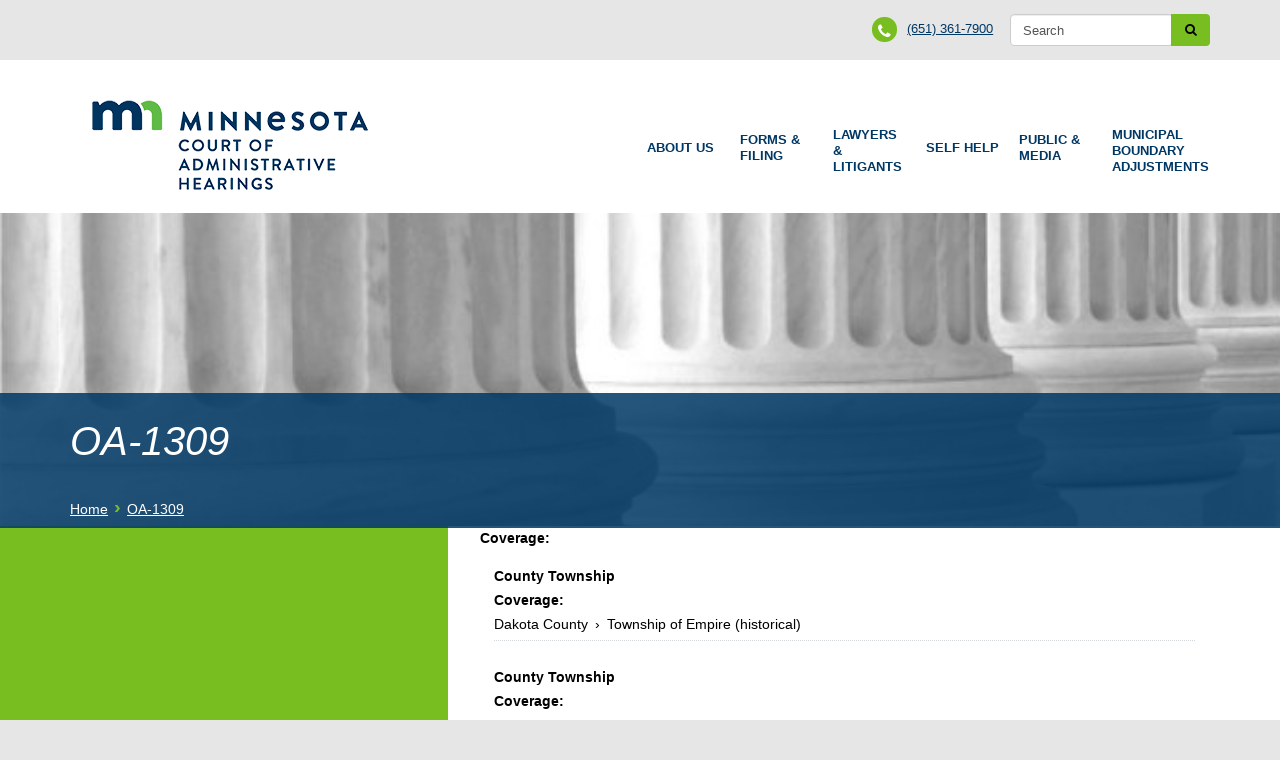

--- FILE ---
content_type: text/html; charset=utf-8
request_url: http://www.mba.state.mn.us/orderlyannexations/oa-1309
body_size: 50262
content:
<!DOCTYPE html>
<html  lang="en" dir="ltr" prefix="content: http://purl.org/rss/1.0/modules/content/ dc: http://purl.org/dc/terms/ foaf: http://xmlns.com/foaf/0.1/ og: http://ogp.me/ns# rdfs: http://www.w3.org/2000/01/rdf-schema# sioc: http://rdfs.org/sioc/ns# sioct: http://rdfs.org/sioc/types# skos: http://www.w3.org/2004/02/skos/core# xsd: http://www.w3.org/2001/XMLSchema#">
<head>
  <meta charset="utf-8" />
<meta name="generator" content="Drupal 7 (http://drupal.org)" />
<link rel="canonical" href="http://www.mba.state.mn.us/orderlyannexations/oa-1309" />
<link rel="shortlink" href="http://www.mba.state.mn.us/node/98" />
  <title>OA-1309 | Municipal Boundary Adjustment</title>

      <meta name="MobileOptimized" content="width">
    <meta name="HandheldFriendly" content="true">
    <meta name="viewport" content="width=device-width">
  
  <style>
@import url("http://www.mba.state.mn.us/sites/all/modules/date/date_api/date.css?prv5oo");
@import url("http://www.mba.state.mn.us/sites/all/modules/date/date_popup/themes/datepicker.1.7.css?prv5oo");
@import url("http://www.mba.state.mn.us/modules/field/theme/field.css?prv5oo");
@import url("http://www.mba.state.mn.us/modules/search/search.css?prv5oo");
@import url("http://www.mba.state.mn.us/modules/user/user.css?prv5oo");
@import url("http://www.mba.state.mn.us/sites/all/modules/views/css/views.css?prv5oo");
</style>
<style>
@import url("http://www.mba.state.mn.us/sites/all/modules/ctools/css/ctools.css?prv5oo");
@import url("http://www.mba.state.mn.us/sites/all/modules/hierarchical_select/hierarchical_select.css?prv5oo");
@import url("http://www.mba.state.mn.us/sites/all/modules/field_collection/field_collection.theme.css?prv5oo");
@import url("http://www.mba.state.mn.us/sites/all/libraries/fontawesome/css/font-awesome.css?prv5oo");
@import url("http://www.mba.state.mn.us/sites/all/libraries/superfish/css/superfish.css?prv5oo");
@import url("http://www.mba.state.mn.us/sites/all/libraries/superfish/css/superfish-smallscreen.css?prv5oo");
</style>
<style>
@import url("http://www.mba.state.mn.us/sites/all/themes/municipal_boundaries/css/styles.css?prv5oo");
</style>
<style>.right{position:absolute;right:0px;width:300px;padding:0px;}h2{border-bottom:5px solid #78BE20;font-size:36px;color:#003865;font-family:Arial,"Helvetica Neue",Helvetica,sans-serif;text-transform:none;margin:0 0 5px 0;display:inline-block;}
</style>
  <script src="http://www.mba.state.mn.us/sites/all/modules/jquery_update/replace/jquery/1.10/jquery.min.js?v=1.10.2"></script>
<script src="http://www.mba.state.mn.us/misc/jquery-extend-3.4.0.js?v=1.10.2"></script>
<script src="http://www.mba.state.mn.us/misc/jquery.once.js?v=1.2"></script>
<script src="http://www.mba.state.mn.us/misc/drupal.js?prv5oo"></script>
<script src="http://www.mba.state.mn.us/sites/all/modules/admin_menu/admin_devel/admin_devel.js?prv5oo"></script>
<script src="http://www.mba.state.mn.us/sites/all/libraries/superfish/jquery.hoverIntent.minified.js?prv5oo"></script>
<script src="http://www.mba.state.mn.us/sites/all/libraries/superfish/sftouchscreen.js?prv5oo"></script>
<script src="http://www.mba.state.mn.us/sites/all/libraries/superfish/sfsmallscreen.js?prv5oo"></script>
<script src="http://www.mba.state.mn.us/sites/all/libraries/superfish/supposition.js?prv5oo"></script>
<script src="http://www.mba.state.mn.us/sites/all/libraries/superfish/superfish.js?prv5oo"></script>
<script src="http://www.mba.state.mn.us/sites/all/libraries/superfish/supersubs.js?prv5oo"></script>
<script src="http://www.mba.state.mn.us/sites/all/modules/superfish/superfish.js?prv5oo"></script>
<script>jQuery.extend(Drupal.settings, {"basePath":"\/","pathPrefix":"","ajaxPageState":{"theme":"municipal_boundaries","theme_token":"1DzOGtWnRX8p8Bmgr3o42eHbRxERqNmpGb1wIsQC684","js":{"sites\/all\/modules\/jquery_update\/replace\/jquery\/1.10\/jquery.min.js":1,"misc\/jquery-extend-3.4.0.js":1,"misc\/jquery.once.js":1,"misc\/drupal.js":1,"sites\/all\/modules\/admin_menu\/admin_devel\/admin_devel.js":1,"sites\/all\/libraries\/superfish\/jquery.hoverIntent.minified.js":1,"sites\/all\/libraries\/superfish\/sftouchscreen.js":1,"sites\/all\/libraries\/superfish\/sfsmallscreen.js":1,"sites\/all\/libraries\/superfish\/supposition.js":1,"sites\/all\/libraries\/superfish\/superfish.js":1,"sites\/all\/libraries\/superfish\/supersubs.js":1,"sites\/all\/modules\/superfish\/superfish.js":1},"css":{"modules\/system\/system.base.css":1,"modules\/system\/system.menus.css":1,"modules\/system\/system.messages.css":1,"modules\/system\/system.theme.css":1,"modules\/comment\/comment.css":1,"sites\/all\/modules\/date\/date_api\/date.css":1,"sites\/all\/modules\/date\/date_popup\/themes\/datepicker.1.7.css":1,"modules\/field\/theme\/field.css":1,"modules\/node\/node.css":1,"modules\/search\/search.css":1,"modules\/user\/user.css":1,"sites\/all\/modules\/views\/css\/views.css":1,"sites\/all\/modules\/ctools\/css\/ctools.css":1,"sites\/all\/modules\/hierarchical_select\/hierarchical_select.css":1,"sites\/all\/modules\/field_collection\/field_collection.theme.css":1,"sites\/all\/libraries\/fontawesome\/css\/font-awesome.css":1,"sites\/all\/libraries\/superfish\/css\/superfish.css":1,"sites\/all\/libraries\/superfish\/css\/superfish-smallscreen.css":1,"sites\/all\/themes\/municipal_boundaries\/system.base.css":1,"sites\/all\/themes\/municipal_boundaries\/system.menus.css":1,"sites\/all\/themes\/municipal_boundaries\/system.messages.css":1,"sites\/all\/themes\/municipal_boundaries\/system.theme.css":1,"sites\/all\/themes\/municipal_boundaries\/comment.css":1,"sites\/all\/themes\/municipal_boundaries\/node.css":1,"sites\/all\/themes\/municipal_boundaries\/css\/styles.css":1,"0":1}},"better_exposed_filters":{"views":{"mid_background_image":{"displays":{"block_1":{"filters":[]},"block":{"filters":[]}}}}},"urlIsAjaxTrusted":{"\/orderlyannexations\/oa-1309":true},"superfish":{"1":{"id":"1","sf":{"animation":{"opacity":"show","height":"show"},"speed":"fast"},"plugins":{"touchscreen":{"behaviour":"0","mode":"window_width","breakpoint":1140,"breakpointUnit":"px"},"smallscreen":{"mode":"window_width","breakpoint":1140,"breakpointUnit":"px","title":"Menu \u0026#x2261"},"supposition":true,"supersubs":true}}}});</script>
      <!--[if lt IE 9]>
    <script src="/sites/all/themes/zen/js/html5shiv.min.js"></script>
    <![endif]-->
  </head>
<body class="html not-front not-logged-in one-sidebar sidebar-first page-node page-node- page-node-98 node-type-orderly-annexations section-orderlyannexations" >
      <p class="skip-link__wrapper">
      <a href="#main-menu" class="skip-link visually-hidden visually-hidden--focusable" id="skip-link">Jump to navigation</a>
    </p>
      <div id="above-header">
        <div class="region region-above-header">
    <div class="block block-search first odd" role="search" id="block-search-form">

      
  <form onsubmit="if(this.search_block_form.value==&#039;Search&#039;){ alert(&#039;Please enter a search&#039;); return false; }" action="/orderlyannexations/oa-1309" method="post" id="search-block-form" accept-charset="UTF-8"><div><div class="container-inline">
      <h2 class="element-invisible">Search form</h2>
    <div class="form-item form-type-textfield form-item-search-block-form">
  <label class="element-invisible" for="edit-search-block-form--2">Search </label>
 <input title="Enter the terms you wish to search for." onblur="if (this.value == &#039;&#039;) {this.value = &#039;Search&#039;;}" onfocus="if (this.value == &#039;Search&#039;) {this.value = &#039;&#039;;}" placeholder="Search" type="text" id="edit-search-block-form--2" name="search_block_form" value="Search" size="40" maxlength="128" class="form-text" />
</div>
<div class="form-actions form-wrapper" id="edit-actions"><input type="submit" id="edit-submit" name="op" value="" class="form-submit" /></div><input type="hidden" name="form_build_id" value="form-SWPrqelLwK9j6WgKzluf011wtBMmjSEno35hvPnZZIU" />
<input type="hidden" name="form_id" value="search_block_form" />
</div>
</div></form>
</div>
<div class="block block-block last even" id="block-block-1">

        <h2 class="element-invisible block__title">Phone Number</h2>
    
  <p><span class="fa fa-phone"></span><a href="tel:6513617900" target="_blank">(651) 361-7900</a></p>
</div>
  </div>
</div>

<div class="layout-center">



  <header class="header" role="banner">
  

          <a href="/" title="Home" rel="home" class="header__logo"><img src="http://www.mba.state.mn.us/sites/default/files/mn-cah-logo-header-mba.png" alt="Home" class="header__logo-image" /></a>
    
    
    
                <div class="region region-navigation">
        <a href="#skip-link" class="visually-hidden visually-hidden--focusable" id="main-menu" tabindex="-1">Back to top</a>
    <div class="block block-superfish first last odd" id="block-superfish-1">

        <h2 class="element-invisible block__title">Main Menu</h2>
    
  <ul  id="superfish-1" class="menu sf-menu sf-main-menu sf-horizontal sf-style-none sf-total-items-6 sf-parent-items-6 sf-single-items-0"><li id="menu-741-1" class="first odd sf-item-1 sf-depth-1 sf-total-children-6 sf-parent-children-1 sf-single-children-5 menuparent"><a href="http://mn.gov/oah/about-us/index.jsp" title="" class="sf-depth-1 menuparent"><span class="fa fa-chevron-right" aria-hidden="true"></span>About Us</a><ul><li id="menu-768-1" class="first odd sf-item-1 sf-depth-2 sf-no-children"><a href="http://mn.gov/oah/about-us/overall/index.jsp" title="" class="sf-depth-2">What We Do</a></li><li id="menu-777-1" class="middle even sf-item-2 sf-depth-2 sf-total-children-3 sf-parent-children-0 sf-single-children-3 menuparent"><a href="http://mn.gov/oah/about-us/judge-profiles/index.jsp" title="" class="sf-depth-2 menuparent">Judge and Attorney Profiles</a><ul><li id="menu-791-1" class="first odd sf-item-1 sf-depth-3 sf-no-children"><a href="http://mn.gov/oah/about-us/judge-profiles/workers-compensation/index.jsp" title="" class="sf-depth-3">Workers&#039; Compensation Judges</a></li><li id="menu-790-1" class="middle even sf-item-2 sf-depth-3 sf-no-children"><a href="http://mn.gov/oah/about-us/judge-profiles/administrative-law-judges/index.jsp" title="" class="sf-depth-3">Administrative Law Judges</a></li><li id="menu-792-1" class="last odd sf-item-3 sf-depth-3 sf-no-children"><a href="http://mn.gov/oah/about-us/judge-profiles/staff-attorneys/index.jsp" title="" class="sf-depth-3">Staff Attorneys</a></li></ul></li><li id="menu-764-1" class="middle odd sf-item-3 sf-depth-2 sf-no-children"><a href="http://mn.gov/oah/about-us/budget/index.jsp" title="" class="sf-depth-2">Budget</a></li><li id="menu-774-1" class="middle even sf-item-4 sf-depth-2 sf-no-children"><a href="http://mn.gov/oah/about-us/history/index.jsp" title="" class="sf-depth-2">History</a></li><li id="menu-763-1" class="middle odd sf-item-5 sf-depth-2 sf-no-children"><a href="http://mn.gov/oah/about-us/careers/index.jsp" title="" class="sf-depth-2">Careers</a></li><li id="menu-779-1" class="last even sf-item-6 sf-depth-2 sf-no-children"><a href="http://mn.gov/oah/about-us/contact-us/index.jsp" title="" class="sf-depth-2">Locations and Contact Information</a></li></ul></li><li id="menu-746-1" class="middle even sf-item-2 sf-depth-1 sf-total-children-6 sf-parent-children-0 sf-single-children-6 menuparent"><a href="http://mn.gov/oah/forms-and-filing/index.jsp" title="" class="sf-depth-1 menuparent">Forms &amp; Filing</a><ul><li id="menu-775-1" class="first odd sf-item-1 sf-depth-2 sf-no-children"><a href="http://mn.gov/oah/forms-and-filing/forms/index.jsp" title="" class="sf-depth-2">Forms</a></li><li id="menu-776-1" class="middle even sf-item-2 sf-depth-2 sf-no-children"><a href="http://mn.gov/oah/forms-and-filing/how-to-file/index.jsp" title="" class="sf-depth-2">How to File</a></li><li id="menu-753-1" class="middle odd sf-item-3 sf-depth-2 sf-no-children"><a href="http://mn.gov/oah/forms-and-filing/efiling/index.jsp" title="" class="sf-depth-2">e-Filing</a></li><li id="menu-754-1" class="middle even sf-item-4 sf-depth-2 sf-no-children"><a href="http://mn.gov/oah/forms-and-filing/erecords/index.jsp" title="" class="sf-depth-2">e-Records and Appeals</a></li><li id="menu-760-1" class="middle odd sf-item-5 sf-depth-2 sf-no-children"><a href="http://mn.gov/oah/forms-and-filing/fees-and-rates/index.jsp" title="" class="sf-depth-2">Filing Fees and Rates</a></li><li id="menu-772-1" class="last even sf-item-6 sf-depth-2 sf-no-children"><a href="http://mn.gov/oah/forms-and-filing/e-comments/index.jsp" title="" class="sf-depth-2">Rulemaking e-Comments</a></li></ul></li><li id="menu-745-1" class="middle odd sf-item-3 sf-depth-1 sf-total-children-7 sf-parent-children-2 sf-single-children-5 menuparent"><a href="http://mn.gov/oah/lawyers-and-litigants/index.jsp" title="" class="sf-depth-1 menuparent">Lawyers &amp; Litigants</a><ul><li id="menu-749-1" class="first odd sf-item-1 sf-depth-2 sf-total-children-4 sf-parent-children-0 sf-single-children-4 menuparent"><a href="http://mn.gov/oah/lawyers-and-litigants/administrative-law/index.jsp" title="" class="sf-depth-2 menuparent">Administrative Law Resources</a><ul><li id="menu-783-1" class="first odd sf-item-1 sf-depth-3 sf-no-children"><a href="http://mn.gov/oah/lawyers-and-litigants/administrative-law/opinion-archive.jsp" title="" class="sf-depth-3">Administrative Law Archives</a></li><li id="menu-780-1" class="middle even sf-item-2 sf-depth-3 sf-no-children"><a href="http://mn.gov/oah/lawyers-and-litigants/administrative-law/docket-request.jsp" title="" class="sf-depth-3">New Contested Case Docket Request</a></li><li id="menu-781-1" class="middle odd sf-item-3 sf-depth-3 sf-no-children"><a href="http://mn.gov/oah/lawyers-and-litigants/administrative-law/mediation.jsp" title="" class="sf-depth-3">Administrative Law Mediation</a></li><li id="menu-789-1" class="last even sf-item-4 sf-depth-3 sf-no-children"><a href="http://mn.gov/oah/lawyers-and-litigants/administrative-law/subpoenas.jsp" title="" class="sf-depth-3">Administrative Law Subpoenas</a></li></ul></li><li id="menu-778-1" class="middle even sf-item-2 sf-depth-2 sf-total-children-6 sf-parent-children-1 sf-single-children-5 menuparent"><a href="http://mn.gov/oah/lawyers-and-litigants/workers-compensation/index.jsp" title="" class="sf-depth-2 menuparent">Workers&#039; Compensation Resources</a><ul><li id="menu-797-1" class="first odd sf-item-1 sf-depth-3 sf-no-children"><a href="http://mn.gov/oah/lawyers-and-litigants/workers-compensation/general-proceedings-guide/index.jsp" title="" class="sf-depth-3">General Proceedings Guide</a></li><li id="menu-787-1" class="middle even sf-item-2 sf-depth-3 sf-no-children"><a href="http://mn.gov/oah/lawyers-and-litigants/workers-compensation/standing-orders/index.jsp" title="" class="sf-depth-3">Standing Orders</a></li><li id="menu-788-1" class="middle odd sf-item-3 sf-depth-3 sf-total-children-1 sf-parent-children-0 sf-single-children-1 menuparent"><a href="http://mn.gov/oah/lawyers-and-litigants/workers-compensation/attorney-resources/index.jsp" title="" class="sf-depth-3 menuparent">Attorney Resources</a><ul><li id="menu-799-1" class="firstandlast odd sf-item-1 sf-depth-4 sf-no-children"><a href="http://mn.gov/oah/lawyers-and-litigants/workers-compensation/attorney-resources/239-form.jsp" title="" class="sf-depth-4">.239 Conference Request Form</a></li></ul></li><li id="menu-795-1" class="middle even sf-item-4 sf-depth-3 sf-no-children"><a href="http://mn.gov/oah/lawyers-and-litigants/workers-compensation/intervenor-resources/index.jsp" title="" class="sf-depth-3">Intervenor Resources</a></li><li id="menu-793-1" class="middle odd sf-item-5 sf-depth-3 sf-no-children"><a href="http://mn.gov/oah/lawyers-and-litigants/workers-compensation/mediation/index.jsp" title="" class="sf-depth-3">Mediation</a></li><li id="menu-786-1" class="last even sf-item-6 sf-depth-3 sf-no-children"><a href="http://mn.gov/oah/lawyers-and-litigants/workers-compensation/subpoenas/index.jsp" title="" class="sf-depth-3">Subpoenas</a></li></ul></li><li id="menu-769-1" class="middle odd sf-item-3 sf-depth-2 sf-no-children"><a href="http://mn.gov/oah/lawyers-and-litigants/docket-calendar.jsp" title="" class="sf-depth-2">Today&#039;s Docket Calendar</a></li><li id="menu-747-1" class="middle even sf-item-4 sf-depth-2 sf-no-children"><a href="http://mn.gov/oah/lawyers-and-litigants/mediation.jsp" title="" class="sf-depth-2">Mediation</a></li><li id="menu-762-1" class="middle odd sf-item-5 sf-depth-2 sf-no-children"><a href="http://mn.gov/oah/lawyers-and-litigants/forms.jsp" title="" class="sf-depth-2">Forms</a></li><li id="menu-748-1" class="middle even sf-item-6 sf-depth-2 sf-no-children"><a href="http://mn.gov/oah/lawyers-and-litigants/court-services.jsp" title="" class="sf-depth-2">Court Services</a></li><li id="menu-770-1" class="last odd sf-item-7 sf-depth-2 sf-no-children"><a href="http://mn.gov/oah/lawyers-and-litigants/contact.jsp" title="" class="sf-depth-2">Locations and Contact Information </a></li></ul></li><li id="menu-737-1" class="middle even sf-item-4 sf-depth-1 sf-total-children-7 sf-parent-children-2 sf-single-children-5 menuparent"><a href="http://mn.gov/oah/self-help/index.jsp" title="" class="sf-depth-1 menuparent">Self Help</a><ul><li id="menu-750-1" class="first odd sf-item-1 sf-depth-2 sf-total-children-5 sf-parent-children-0 sf-single-children-5 menuparent"><a href="http://mn.gov/oah/self-help/administrative-law-overview/index.jsp" title="" class="sf-depth-2 menuparent">Administrative Law Overview</a><ul><li id="menu-782-1" class="first odd sf-item-1 sf-depth-3 sf-no-children"><a href="http://mn.gov/oah/self-help/administrative-law-overview/contested-case-hearing-guide.jsp" title="" class="sf-depth-3">Administrative Law Contested Case Hearing Guide</a></li><li id="menu-784-1" class="middle even sf-item-2 sf-depth-3 sf-no-children"><a href="http://mn.gov/oah/self-help/administrative-law-overview/video-guide.jsp" title="" class="sf-depth-3">Video Guide</a></li><li id="menu-794-1" class="middle odd sf-item-3 sf-depth-3 sf-no-children"><a href="http://mn.gov/oah/self-help/administrative-law-overview/data-practices.jsp" title="" class="sf-depth-3">Data Practices</a></li><li id="menu-798-1" class="middle even sf-item-4 sf-depth-3 sf-no-children"><a href="http://mn.gov/oah/self-help/administrative-law-overview/fair-campaign.jsp" title="" class="sf-depth-3">Fair Campaign Practices</a></li><li id="menu-785-1" class="last odd sf-item-5 sf-depth-3 sf-no-children"><a href="http://mn.gov/oah/self-help/administrative-law-overview/subpoenas.jsp" title="" class="sf-depth-3">Subpoenas</a></li></ul></li><li id="menu-773-1" class="middle even sf-item-2 sf-depth-2 sf-total-children-1 sf-parent-children-0 sf-single-children-1 menuparent"><a href="http://mn.gov/oah/self-help/workers-comp/index.jsp" title="" class="sf-depth-2 menuparent">Workers&#039; Compensation Overview</a><ul><li id="menu-796-1" class="firstandlast odd sf-item-1 sf-depth-3 sf-no-children"><a href="http://mn.gov/oah/self-help/workers-comp/guide.jsp" title="" class="sf-depth-3">Guide for Self-Represented Employees</a></li></ul></li><li id="menu-759-1" class="middle odd sf-item-3 sf-depth-2 sf-no-children"><a href="http://mn.gov/oah/self-help/e-comments/index.jsp" title="" class="sf-depth-2">Rulemaking e-Comments</a></li><li id="menu-761-1" class="middle even sf-item-4 sf-depth-2 sf-no-children"><a href="http://mn.gov/oah/self-help/forms-subpoenas/index.jsp" title="" class="sf-depth-2">Forms and Subpoenas</a></li><li id="menu-758-1" class="middle odd sf-item-5 sf-depth-2 sf-no-children"><a href="http://mn.gov/oah/self-help/how-to-file/index.jsp" title="" class="sf-depth-2">How to File</a></li><li id="menu-751-1" class="middle even sf-item-6 sf-depth-2 sf-no-children"><a href="http://mn.gov/oah/self-help/mediation/index.jsp" title="" class="sf-depth-2">Mediation</a></li><li id="menu-756-1" class="last odd sf-item-7 sf-depth-2 sf-no-children"><a href="http://mn.gov/oah/self-help/contact-us/index.jsp" title="" class="sf-depth-2">Locations and Contact Information</a></li></ul></li><li id="menu-738-1" class="middle odd sf-item-5 sf-depth-1 sf-total-children-5 sf-parent-children-0 sf-single-children-5 menuparent"><a href="http://mn.gov/oah/media/index.jsp" title="" class="sf-depth-1 menuparent">Public &amp; Media</a><ul><li id="menu-752-1" class="first odd sf-item-1 sf-depth-2 sf-no-children"><a href="http://mn.gov/oah/media/opinion-archive.jsp" title="" class="sf-depth-2">Administrative Law Archives</a></li><li id="menu-765-1" class="middle even sf-item-2 sf-depth-2 sf-no-children"><a href="http://mn.gov/oah/media/rulemaking.jsp" title="" class="sf-depth-2">Rulemaking e-Comments</a></li><li id="menu-755-1" class="middle odd sf-item-3 sf-depth-2 sf-no-children"><a href="http://mn.gov/oah/media/news.jsp" title="" class="sf-depth-2">OAH News</a></li><li id="menu-757-1" class="middle even sf-item-4 sf-depth-2 sf-no-children"><a href="http://mn.gov/oah/media/media-contacts.jsp" title="" class="sf-depth-2">Media Contacts</a></li><li id="menu-767-1" class="last odd sf-item-5 sf-depth-2 sf-no-children"><a href="http://mn.gov/oah/media/workers-compensation-listserv.jsp" title="" class="sf-depth-2">Workers&#039; Compensation Listserv</a></li></ul></li><li id="menu-744-1" class="last even sf-item-6 sf-depth-1 sf-total-children-15 sf-parent-children-1 sf-single-children-14 menuparent"><a href="/node/home" class="sf-depth-1 menuparent">Municipal Boundary Adjustments</a><ul><li id="menu-962-1" class="first odd sf-item-1 sf-depth-2 sf-no-children"><span title="" class="sf-depth-2 nolink"><span class="fa fa-chevron-right" aria-hidden="true"></span>Requirements</span></li><li id="menu-944-1" class="middle even sf-item-2 sf-depth-2 sf-no-children"><a href="/forms" title="A list of sample petitions, resolutions, and waiver-objection forms for initiating boundary adjustments." class="sf-depth-2">Forms</a></li><li id="menu-946-1" class="middle odd sf-item-3 sf-depth-2 sf-no-children"><a href="/filing-fees" title="The schedule of filing fees can be found in Minn. Rule 6000.3400." class="sf-depth-2">Filing Fees</a></li><li id="menu-945-1" class="middle even sf-item-4 sf-depth-2 sf-no-children"><a href="/map-and-legal-description-requirements" title="Maps and legal descriptions must accompany all petitions and resolutions." class="sf-depth-2">Map and Legal Description Requirements</a></li><li id="menu-943-1" class="middle odd sf-item-5 sf-depth-2 sf-no-children"><a href="/legal-references" title="Sections of the statute and rules utilized by cities, townships, and property owners seeking to change a city boundary." class="sf-depth-2">Legal References</a></li><li id="menu-963-1" class="middle even sf-item-6 sf-depth-2 sf-no-children"><span title="" class="sf-depth-2 nolink"><span class="fa fa-chevron-right" aria-hidden="true"></span>Resources</span></li><li id="menu-722-1" class="middle odd sf-item-7 sf-depth-2 sf-total-children-1 sf-parent-children-0 sf-single-children-1 menuparent"><a href="/boundary-adjustment-reporting-system-bars-" title="" class="sf-depth-2 menuparent">Boundary Adjustment Reporting System(BARS)</a><ul><li id="menu-1169-1" class="firstandlast odd sf-item-1 sf-depth-3 sf-no-children"><a href="/data-export-download" title="" class="sf-depth-3">Boundary Adjustment Export </a></li></ul></li><li id="menu-952-1" class="middle even sf-item-8 sf-depth-2 sf-no-children"><a href="/mainoaagreements" title="" class="sf-depth-2">Orderly Annexation Main Agreements</a></li><li id="menu-953-1" class="middle odd sf-item-9 sf-depth-2 sf-no-children"><a href="/OAlisting" title="" class="sf-depth-2">Orderly Annexation Agreement Database</a></li><li id="menu-954-1" class="middle even sf-item-10 sf-depth-2 sf-no-children"><a href="/gmap-taxonomy-counties" title="" class="sf-depth-2">Boundary Adjustments by County (Map)</a></li><li id="menu-961-1" class="middle odd sf-item-11 sf-depth-2 sf-no-children"><span title="" class="sf-depth-2 nolink"><span class="fa fa-chevron-right" aria-hidden="true"></span>Information</span></li><li id="menu-940-1" class="middle even sf-item-12 sf-depth-2 sf-no-children"><a href="/process-overview" title="Initiating documents process details" class="sf-depth-2">Process Overview</a></li><li id="menu-941-1" class="middle odd sf-item-13 sf-depth-2 sf-no-children"><a href="/history-municipal-boundary-adjustments-minnesota" title="The history of municipal boundary adjustments in Minnesota" class="sf-depth-2">History</a></li><li id="menu-942-1" class="middle even sf-item-14 sf-depth-2 sf-no-children"><a href="/staff" title="Office of Administrative Hearings Municipal Boundary Adjustments Staff and Contact Information" class="sf-depth-2">Staff</a></li><li id="menu-1748-1" class="last odd sf-item-15 sf-depth-2 sf-no-children"><a href="/frequently-asked-questions" class="sf-depth-2">Frequently Asked Questions</a></li></ul></li></ul>
</div>
  </div>


  </header>
  </div>

  <div id="mid-background">
      <div class="region region-mid-background">
    <div class="block block-views first odd" id="block-views-mid-background-image-block">

      
  <div class="view view-mid-background-image view-id-mid_background_image view-display-id-block view-dom-id-5bdbabc8abf52d9b202566bb46aa5120">
        
  
  
      <div class="view-empty">
      <div class="view view-mid-background-image view-id-mid_background_image view-display-id-block_1 view-dom-id-2f5e1b3eb0134472b3a2a0a9794cfa9e">
        
  
  
      <div class="view-content">
        <div class="views-row views-row-1 views-row-odd views-row-first views-row-last">
      
  <div class="views-field views-field-field-mid-background-image">        <div class="field-content"><img typeof="foaf:Image" src="http://www.mba.state.mn.us/sites/default/files/default_images/slider-columns4_tcm19-71496.jpg" alt="" /></div>  </div>  </div>
    </div>
  
  
  
  
  
  
</div>    </div>
  
  
  
  
  
  
</div>
</div>
<div class="block block-blockify even" id="block-blockify-blockify-page-title">

      
  <h1 class="title" id="page-title">OA-1309</h1>
</div>
<div class="block block-blockify last odd" id="block-blockify-blockify-breadcrumb">

      
  <nav class="breadcrumb" role="navigation"><h2 class="breadcrumb__title">You are here</h2><ol class="breadcrumb__list"><li class="breadcrumb__item"><a href="/">Home</a><span class="breadcrumb__separator"> › </span></li><li class="breadcrumb__item"><a href="/orderlyannexations/oa-1309" class="active">OA-1309</a></li></ol></nav>
</div>
  </div>
  
  </div>
  
  <div id="layout-center-wrap">
  <div class="layout-center">

  <div class="layout-3col layout-swap">

    
    <main class="layout-3col__right-content" role="main">
            <a href="#skip-link" class="visually-hidden visually-hidden--focusable" id="main-content">Back to top</a>
                                                              


<article class="node node-orderly-annexations view-mode-full clearfix node-98" about="/orderlyannexations/oa-1309" typeof="sioc:Item foaf:Document">

      <header>
                  <span property="dc:title" content="OA-1309" class="rdf-meta element-hidden"></span><span property="sioc:num_replies" content="0" datatype="xsd:integer" class="rdf-meta element-hidden"></span>
      
          </header>
  
  <div class="field-collection-container clearfix"><div class="field field-name-field-coverage field-type-field-collection field-label-above"><div class="field-label">Coverage:&nbsp;</div><div class="field-items"><div class="field-item odd"><div class="field-collection-view clearfix view-mode-full"><div class="entity entity-field-collection-item field-collection-item-field-coverage clearfix" about="/field-collection/field-coverage/2752" typeof="">
  <div class="content">
    <div class="field field-name-field-county-township-coverage field-type-taxonomy-term-reference field-label-above"><div class="field-label">County Township Coverage:&nbsp;</div><div class="field-items"><div class="field-item odd"><span class="lineage-item lineage-item-level-0">Dakota County</span><span class="hierarchical-select-item-separator">›</span><span class="lineage-item lineage-item-level-1">Township of Empire (historical)</span></div></div></div>  </div>
</div>
</div></div><div class="field-item even"><div class="field-collection-view clearfix view-mode-full field-collection-view-final"><div class="entity entity-field-collection-item field-collection-item-field-coverage clearfix" about="/field-collection/field-coverage/2753" typeof="">
  <div class="content">
    <div class="field field-name-field-county-township-coverage field-type-taxonomy-term-reference field-label-above"><div class="field-label">County Township Coverage:&nbsp;</div><div class="field-items"><div class="field-item odd"><span class="lineage-item lineage-item-level-0">Dakota County</span><span class="hierarchical-select-item-separator">›</span><span class="lineage-item lineage-item-level-1">City of Farmington</span></div></div></div>  </div>
</div>
</div></div></div></div></div><div class="field field-name-field-date-accepted field-type-datetime field-label-above"><div class="field-label">Date Accepted:&nbsp;</div><div class="field-items"><div class="field-item odd"><span class="date-display-single" property="dc:date" datatype="xsd:dateTime" content="2006-11-21T00:00:00-06:00">Tuesday, November 21, 2006</span></div></div></div><div class="field field-name-field-state-agency-order field-type-list-text field-label-above"><div class="field-label">State Agency Order:&nbsp;</div><div class="field-items"><div class="field-item odd">No</div></div></div><div class="field field-name-field-open-agreement field-type-list-text field-label-above"><div class="field-label">Open Agreement:&nbsp;</div><div class="field-items"><div class="field-item odd">No</div></div></div><div class="field field-name-field-entire-area-annexed field-type-list-text field-label-above"><div class="field-label">Entire Area Annexed:&nbsp;</div><div class="field-items"><div class="field-item odd">Yes</div></div></div><div class="field field-name-field-notice-to-designate field-type-list-text field-label-inline clearfix"><div class="field-label">Notice to Designate:&nbsp;</div><div class="field-items"><div class="field-item odd">Yes</div></div></div><div class="field field-name-field-acreage field-type-text field-label-above"><div class="field-label">Acreage:&nbsp;</div><div class="field-items"><div class="field-item odd">0.190</div></div></div><div class="field field-name-field-affirming-statement field-type-list-text field-label-above"><div class="field-label">Affirming Statement:&nbsp;</div><div class="field-items"><div class="field-item odd">Yes</div></div></div><div class="field field-name-field-city-reimbursement field-type-list-text field-label-above"><div class="field-label">City Reimbursement:&nbsp;</div><div class="field-items"><div class="field-item odd">\N</div></div></div><div class="field field-name-field-reimbursement-by-property- field-type-list-text field-label-above"><div class="field-label">Reimbursement by Property Owner:&nbsp;</div><div class="field-items"><div class="field-item odd">\N</div></div></div><div class="field field-name-field-reimbursement-by-acre field-type-list-text field-label-above"><div class="field-label">Reimbursement by Acre:&nbsp;</div><div class="field-items"><div class="field-item odd">\N</div></div></div><div class="field field-name-field-tax-rate-step-up field-type-list-text field-label-above"><div class="field-label">Tax Rate Step-up:&nbsp;</div><div class="field-items"><div class="field-item odd">No</div></div></div><div class="field field-name-field-planning field-type-list-text field-label-above"><div class="field-label">Planning:&nbsp;</div><div class="field-items"><div class="field-item odd">No</div></div></div><div class="field field-name-field-initiation field-type-list-text field-label-above"><div class="field-label">Initiation:&nbsp;</div><div class="field-items"><div class="field-item odd">No</div></div></div><div class="field field-name-field-debt field-type-list-text field-label-above"><div class="field-label">Debt/Special Assessment Language:&nbsp;</div><div class="field-items"><div class="field-item odd">No</div></div></div><div class="field field-name-field-taxing field-type-list-text field-label-above"><div class="field-label">Taxing:&nbsp;</div><div class="field-items"><div class="field-item odd">No</div></div></div><div class="field field-name-field-special-taxing-district field-type-list-text field-label-above"><div class="field-label">Special Taxing District:&nbsp;</div><div class="field-items"><div class="field-item odd">No</div></div></div><div class="field field-name-field-green-acres field-type-list-text field-label-above"><div class="field-label">Green Acres:&nbsp;</div><div class="field-items"><div class="field-item odd">No</div></div></div><div class="field field-name-field-id field-type-number-integer field-label-above"><div class="field-label">id:&nbsp;</div><div class="field-items"><div class="field-item odd">103</div></div></div>
  
  
</article>
          </main>

    <div class="layout-swap__top layout-3col__full">

 
   


    </div>

          <aside class="layout-3col__left-sidebar" role="complementary">
        
<div class="block block-menu-block first last odd" role="navigation" id="block-menu-block-2">

        <h2 class="element-invisible block__title">Sidebar Menu</h2>
    
  <div class="menu-block-wrapper menu-block-2 menu-name-main-menu parent-mlid-0 menu-level-1">
  <ul class="menu"><li class="menu__item is-expanded first expanded menu-mlid-741"><a href="http://mn.gov/oah/about-us/index.jsp" title="" class="menu__link"><span class="fa fa-chevron-right" aria-hidden="true"></span>About Us</a><ul class="menu"><li class="menu__item is-leaf first leaf menu-mlid-768"><a href="http://mn.gov/oah/about-us/overall/index.jsp" title="" class="menu__link">What We Do</a></li>
<li class="menu__item is-expanded expanded menu-mlid-777"><a href="http://mn.gov/oah/about-us/judge-profiles/index.jsp" title="" class="menu__link">Judge and Attorney Profiles</a><ul class="menu"><li class="menu__item is-leaf first leaf menu-mlid-791"><a href="http://mn.gov/oah/about-us/judge-profiles/workers-compensation/index.jsp" title="" class="menu__link">Workers&#039; Compensation Judges</a></li>
<li class="menu__item is-leaf leaf menu-mlid-790"><a href="http://mn.gov/oah/about-us/judge-profiles/administrative-law-judges/index.jsp" title="" class="menu__link">Administrative Law Judges</a></li>
<li class="menu__item is-leaf last leaf menu-mlid-792"><a href="http://mn.gov/oah/about-us/judge-profiles/staff-attorneys/index.jsp" title="" class="menu__link">Staff Attorneys</a></li>
</ul></li>
<li class="menu__item is-leaf leaf menu-mlid-764"><a href="http://mn.gov/oah/about-us/budget/index.jsp" title="" class="menu__link">Budget</a></li>
<li class="menu__item is-leaf leaf menu-mlid-774"><a href="http://mn.gov/oah/about-us/history/index.jsp" title="" class="menu__link">History</a></li>
<li class="menu__item is-leaf leaf menu-mlid-763"><a href="http://mn.gov/oah/about-us/careers/index.jsp" title="" class="menu__link">Careers</a></li>
<li class="menu__item is-leaf last leaf menu-mlid-779"><a href="http://mn.gov/oah/about-us/contact-us/index.jsp" title="" class="menu__link">Locations and Contact Information</a></li>
</ul></li>
<li class="menu__item is-expanded expanded menu-mlid-746"><a href="http://mn.gov/oah/forms-and-filing/index.jsp" title="" class="menu__link">Forms &amp; Filing</a><ul class="menu"><li class="menu__item is-leaf first leaf menu-mlid-775"><a href="http://mn.gov/oah/forms-and-filing/forms/index.jsp" title="" class="menu__link">Forms</a></li>
<li class="menu__item is-leaf leaf menu-mlid-776"><a href="http://mn.gov/oah/forms-and-filing/how-to-file/index.jsp" title="" class="menu__link">How to File</a></li>
<li class="menu__item is-leaf leaf menu-mlid-753"><a href="http://mn.gov/oah/forms-and-filing/efiling/index.jsp" title="" class="menu__link">e-Filing</a></li>
<li class="menu__item is-leaf leaf menu-mlid-754"><a href="http://mn.gov/oah/forms-and-filing/erecords/index.jsp" title="" class="menu__link">e-Records and Appeals</a></li>
<li class="menu__item is-leaf leaf menu-mlid-760"><a href="http://mn.gov/oah/forms-and-filing/fees-and-rates/index.jsp" title="" class="menu__link">Filing Fees and Rates</a></li>
<li class="menu__item is-leaf last leaf menu-mlid-772"><a href="http://mn.gov/oah/forms-and-filing/e-comments/index.jsp" title="" class="menu__link">Rulemaking e-Comments</a></li>
</ul></li>
<li class="menu__item is-expanded expanded menu-mlid-745"><a href="http://mn.gov/oah/lawyers-and-litigants/index.jsp" title="" class="menu__link">Lawyers &amp; Litigants</a><ul class="menu"><li class="menu__item is-expanded first expanded menu-mlid-749"><a href="http://mn.gov/oah/lawyers-and-litigants/administrative-law/index.jsp" title="" class="menu__link">Administrative Law Resources</a><ul class="menu"><li class="menu__item is-leaf first leaf menu-mlid-783"><a href="http://mn.gov/oah/lawyers-and-litigants/administrative-law/opinion-archive.jsp" title="" class="menu__link">Administrative Law Archives</a></li>
<li class="menu__item is-leaf leaf menu-mlid-780"><a href="http://mn.gov/oah/lawyers-and-litigants/administrative-law/docket-request.jsp" title="" class="menu__link">New Contested Case Docket Request</a></li>
<li class="menu__item is-leaf leaf menu-mlid-781"><a href="http://mn.gov/oah/lawyers-and-litigants/administrative-law/mediation.jsp" title="" class="menu__link">Administrative Law Mediation</a></li>
<li class="menu__item is-leaf last leaf menu-mlid-789"><a href="http://mn.gov/oah/lawyers-and-litigants/administrative-law/subpoenas.jsp" title="" class="menu__link">Administrative Law Subpoenas</a></li>
</ul></li>
<li class="menu__item is-expanded expanded menu-mlid-778"><a href="http://mn.gov/oah/lawyers-and-litigants/workers-compensation/index.jsp" title="" class="menu__link">Workers&#039; Compensation Resources</a><ul class="menu"><li class="menu__item is-leaf first leaf menu-mlid-797"><a href="http://mn.gov/oah/lawyers-and-litigants/workers-compensation/general-proceedings-guide/index.jsp" title="" class="menu__link">General Proceedings Guide</a></li>
<li class="menu__item is-leaf leaf menu-mlid-787"><a href="http://mn.gov/oah/lawyers-and-litigants/workers-compensation/standing-orders/index.jsp" title="" class="menu__link">Standing Orders</a></li>
<li class="menu__item is-expanded expanded menu-mlid-788"><a href="http://mn.gov/oah/lawyers-and-litigants/workers-compensation/attorney-resources/index.jsp" title="" class="menu__link">Attorney Resources</a><ul class="menu"><li class="menu__item is-leaf first last leaf menu-mlid-799"><a href="http://mn.gov/oah/lawyers-and-litigants/workers-compensation/attorney-resources/239-form.jsp" title="" class="menu__link">.239 Conference Request Form</a></li>
</ul></li>
<li class="menu__item is-leaf leaf menu-mlid-795"><a href="http://mn.gov/oah/lawyers-and-litigants/workers-compensation/intervenor-resources/index.jsp" title="" class="menu__link">Intervenor Resources</a></li>
<li class="menu__item is-leaf leaf menu-mlid-793"><a href="http://mn.gov/oah/lawyers-and-litigants/workers-compensation/mediation/index.jsp" title="" class="menu__link">Mediation</a></li>
<li class="menu__item is-leaf last leaf menu-mlid-786"><a href="http://mn.gov/oah/lawyers-and-litigants/workers-compensation/subpoenas/index.jsp" title="" class="menu__link">Subpoenas</a></li>
</ul></li>
<li class="menu__item is-leaf leaf menu-mlid-769"><a href="http://mn.gov/oah/lawyers-and-litigants/docket-calendar.jsp" title="" class="menu__link">Today&#039;s Docket Calendar</a></li>
<li class="menu__item is-leaf leaf menu-mlid-747"><a href="http://mn.gov/oah/lawyers-and-litigants/mediation.jsp" title="" class="menu__link">Mediation</a></li>
<li class="menu__item is-leaf leaf menu-mlid-762"><a href="http://mn.gov/oah/lawyers-and-litigants/forms.jsp" title="" class="menu__link">Forms</a></li>
<li class="menu__item is-leaf leaf menu-mlid-748"><a href="http://mn.gov/oah/lawyers-and-litigants/court-services.jsp" title="" class="menu__link">Court Services</a></li>
<li class="menu__item is-leaf last leaf menu-mlid-770"><a href="http://mn.gov/oah/lawyers-and-litigants/contact.jsp" title="" class="menu__link">Locations and Contact Information </a></li>
</ul></li>
<li class="menu__item is-expanded expanded menu-mlid-737"><a href="http://mn.gov/oah/self-help/index.jsp" title="" class="menu__link">Self Help</a><ul class="menu"><li class="menu__item is-expanded first expanded menu-mlid-750"><a href="http://mn.gov/oah/self-help/administrative-law-overview/index.jsp" title="" class="menu__link">Administrative Law Overview</a><ul class="menu"><li class="menu__item is-leaf first leaf menu-mlid-782"><a href="http://mn.gov/oah/self-help/administrative-law-overview/contested-case-hearing-guide.jsp" title="" class="menu__link">Administrative Law Contested Case Hearing Guide</a></li>
<li class="menu__item is-leaf leaf menu-mlid-784"><a href="http://mn.gov/oah/self-help/administrative-law-overview/video-guide.jsp" title="" class="menu__link">Video Guide</a></li>
<li class="menu__item is-leaf leaf menu-mlid-794"><a href="http://mn.gov/oah/self-help/administrative-law-overview/data-practices.jsp" title="" class="menu__link">Data Practices</a></li>
<li class="menu__item is-leaf leaf menu-mlid-798"><a href="http://mn.gov/oah/self-help/administrative-law-overview/fair-campaign.jsp" title="" class="menu__link">Fair Campaign Practices</a></li>
<li class="menu__item is-leaf last leaf menu-mlid-785"><a href="http://mn.gov/oah/self-help/administrative-law-overview/subpoenas.jsp" title="" class="menu__link">Subpoenas</a></li>
</ul></li>
<li class="menu__item is-expanded expanded menu-mlid-773"><a href="http://mn.gov/oah/self-help/workers-comp/index.jsp" title="" class="menu__link">Workers&#039; Compensation Overview</a><ul class="menu"><li class="menu__item is-leaf first last leaf menu-mlid-796"><a href="http://mn.gov/oah/self-help/workers-comp/guide.jsp" title="" class="menu__link">Guide for Self-Represented Employees</a></li>
</ul></li>
<li class="menu__item is-leaf leaf menu-mlid-759"><a href="http://mn.gov/oah/self-help/e-comments/index.jsp" title="" class="menu__link">Rulemaking e-Comments</a></li>
<li class="menu__item is-leaf leaf menu-mlid-761"><a href="http://mn.gov/oah/self-help/forms-subpoenas/index.jsp" title="" class="menu__link">Forms and Subpoenas</a></li>
<li class="menu__item is-leaf leaf menu-mlid-758"><a href="http://mn.gov/oah/self-help/how-to-file/index.jsp" title="" class="menu__link">How to File</a></li>
<li class="menu__item is-leaf leaf menu-mlid-751"><a href="http://mn.gov/oah/self-help/mediation/index.jsp" title="" class="menu__link">Mediation</a></li>
<li class="menu__item is-leaf last leaf menu-mlid-756"><a href="http://mn.gov/oah/self-help/contact-us/index.jsp" title="" class="menu__link">Locations and Contact Information</a></li>
</ul></li>
<li class="menu__item is-expanded expanded menu-mlid-738"><a href="http://mn.gov/oah/media/index.jsp" title="" class="menu__link">Public &amp; Media</a><ul class="menu"><li class="menu__item is-leaf first leaf menu-mlid-752"><a href="http://mn.gov/oah/media/opinion-archive.jsp" title="" class="menu__link">Administrative Law Archives</a></li>
<li class="menu__item is-leaf leaf menu-mlid-765"><a href="http://mn.gov/oah/media/rulemaking.jsp" title="" class="menu__link">Rulemaking e-Comments</a></li>
<li class="menu__item is-leaf leaf menu-mlid-755"><a href="http://mn.gov/oah/media/news.jsp" title="" class="menu__link">OAH News</a></li>
<li class="menu__item is-leaf leaf menu-mlid-757"><a href="http://mn.gov/oah/media/media-contacts.jsp" title="" class="menu__link">Media Contacts</a></li>
<li class="menu__item is-leaf last leaf menu-mlid-767"><a href="http://mn.gov/oah/media/workers-compensation-listserv.jsp" title="" class="menu__link">Workers&#039; Compensation Listserv</a></li>
</ul></li>
<li class="menu__item is-expanded last expanded menu-mlid-744"><a href="/node/home" class="menu__link sf-depth-1 menuparent">Municipal Boundary Adjustments</a><ul class="menu"><li class="menu__item is-leaf first leaf menu-mlid-962"><span title="" class="menu__link nolink"><span class="fa fa-chevron-right" aria-hidden="true"></span>Requirements</span></li>
<li class="menu__item is-leaf leaf menu-mlid-944"><a href="/forms" title="A list of sample petitions, resolutions, and waiver-objection forms for initiating boundary adjustments." class="menu__link sf-depth-2">Forms</a></li>
<li class="menu__item is-leaf leaf menu-mlid-946"><a href="/filing-fees" title="The schedule of filing fees can be found in Minn. Rule 6000.3400." class="menu__link sf-depth-2">Filing Fees</a></li>
<li class="menu__item is-leaf leaf menu-mlid-945"><a href="/map-and-legal-description-requirements" title="Maps and legal descriptions must accompany all petitions and resolutions." class="menu__link sf-depth-2">Map and Legal Description Requirements</a></li>
<li class="menu__item is-leaf leaf menu-mlid-943"><a href="/legal-references" title="Sections of the statute and rules utilized by cities, townships, and property owners seeking to change a city boundary." class="menu__link sf-depth-2">Legal References</a></li>
<li class="menu__item is-leaf leaf menu-mlid-963"><span title="" class="menu__link nolink"><span class="fa fa-chevron-right" aria-hidden="true"></span>Resources</span></li>
<li class="menu__item is-expanded expanded menu-mlid-722"><a href="/boundary-adjustment-reporting-system-bars-" title="" class="menu__link">Boundary Adjustment Reporting System(BARS)</a><ul class="menu"><li class="menu__item is-leaf first last leaf menu-mlid-1169"><a href="/data-export-download" title="" class="menu__link">Boundary Adjustment Export </a></li>
</ul></li>
<li class="menu__item is-leaf leaf menu-mlid-952"><a href="/mainoaagreements" title="" class="menu__link">Orderly Annexation Main Agreements</a></li>
<li class="menu__item is-leaf leaf menu-mlid-953"><a href="/OAlisting" title="" class="menu__link">Orderly Annexation Agreement Database</a></li>
<li class="menu__item is-leaf leaf menu-mlid-954"><a href="/gmap-taxonomy-counties" title="" class="menu__link">Boundary Adjustments by County (Map)</a></li>
<li class="menu__item is-leaf leaf menu-mlid-961"><span title="" class="menu__link nolink"><span class="fa fa-chevron-right" aria-hidden="true"></span>Information</span></li>
<li class="menu__item is-leaf leaf menu-mlid-940"><a href="/process-overview" title="Initiating documents process details" class="menu__link sf-depth-2">Process Overview</a></li>
<li class="menu__item is-leaf leaf menu-mlid-941"><a href="/history-municipal-boundary-adjustments-minnesota" title="The history of municipal boundary adjustments in Minnesota" class="menu__link sf-depth-2">History</a></li>
<li class="menu__item is-leaf leaf menu-mlid-942"><a href="/staff" title="Office of Administrative Hearings Municipal Boundary Adjustments Staff and Contact Information" class="menu__link sf-depth-2">Staff</a></li>
<li class="menu__item is-leaf last leaf menu-mlid-1748"><a href="/frequently-asked-questions" class="menu__link sf-depth-2">Frequently Asked Questions</a></li>
</ul></li>
</ul></div>

</div>
      </aside>
    
    
  </div>
  </div>

  
</div>
<div id="bottom-wrap">
  <div class="region region-bottom">
    <div class="block block-menu-block first odd" role="navigation" id="block-menu-block-3">

        <h2 style="font-size:16px;font-family:arial;" class="block__title">Quick Links</h2>
    
  <div class="menu-block-wrapper menu-block-3 menu-name-menu-quick-links parent-mlid-0 menu-level-1">
  <ul class="menu"><li class="menu__item is-leaf first leaf menu-mlid-740"><a href="https://mn.gov/oah/about-us/contact-us/" title="" class="menu__link">Locations and Contact Information</a></li>
<li class="menu__item is-leaf leaf menu-mlid-743"><a href="http://mn.gov/oah/about-us/staffdirectory/index.jsp" title="" class="menu__link">Staff Directory</a></li>
<li class="menu__item is-leaf leaf menu-mlid-734"><a href="http://mn.gov/oah/about-us/careers/index.jsp" title="" class="menu__link">Careers</a></li>
<li class="menu__item is-leaf leaf menu-mlid-736"><a href="https://mn.gov/oah/about-us/equal-opportunity.jsp" title="" class="menu__link">Equal Opportunity</a></li>
<li class="menu__item is-leaf leaf menu-mlid-1746"><a href="https://mn.gov/oah/about-us/website-disclaimer.jsp" title="" class="menu__link">Website Disclaimer</a></li>
<li class="menu__item is-leaf last leaf menu-mlid-735"><a href="http://outlook.office365.com/" title="" class="menu__link">Employee Email Access</a></li>
</ul></div>

</div>
<div class="block block-block even" align="left" style="top: 5px;" id="block-block-3">

        <h2 style="font-size:16px; font-family: arial; top: 5px;" class="block__title">Contact</h2>
    
  				  				<div><ul>
			  						<li>
										<a href="#" target="_blank"><span class="fa fa-phone"></span>(651) 361-7900</a>
				  					
			  					</li>
			  						<li>
										<a href="#" target="_blank"><span class="fa fa-phone"></span>TTD: (651) 361-7878</a>
				  					
			  					</li>
	
			  						<li>
<a href="/oah/about-us/contact-us/index.jsp" ><span class="fa fa-print"></span>Admin Law: (651) 539-0310</a>	
				  					
			  					</li>
			  						<li>
										<a href="mailto:oah.webmaster@state.mn.us" target="_blank"><span class="fa fa-envelope-o"></span>oah.webmaster@state.mn.us</a>
				  					
			  					</li>
			  				</ul></div>
</div>
<div class="block block-block last odd" id="block-block-4">

        <h2 class="element-invisible block__title">Locations</h2>
    
  <div><img alt="" src="/sites/default/files/footer-map-image_tcm19-24947.jpg" style="width: 302px; height: 181px;" /></div>

<div class="footer-location-title"><a href="https://mn.gov/oah/self-help/contact-us/" title="356 ## Locations ## General Content">Locations</a></div>

</div>
  </div>
</div>  </body>
</html>


--- FILE ---
content_type: text/css
request_url: http://www.mba.state.mn.us/sites/all/modules/field_collection/field_collection.theme.css?prv5oo
body_size: 1221
content:
@CHARSET "UTF-8";

.field-collection-container {
  border-bottom: 1px solid #D3D7D9;
  margin-bottom: 1em;
}

.field-collection-container .field-items .field-item {
  margin-bottom: 10px;
}

.field-collection-container .field-items .field-items .field-item {
  margin-bottom: 0;
}

.field-collection-view {
  padding: 1em 0 0.3em 0;
  margin: 0 1em 0 1em;
  border-bottom: 1px dotted #D3D7D9;
}

/* If there is no add link, don't show the final border. */
.field-collection-view-final {
  border-bottom: none;
}

.field-collection-view .entity-field-collection-item {
  float: left;
}

.field-collection-view ul.field-collection-view-links {
  float: right;
  font-size: 0.821em;
  list-style-type: none;
  width: auto;
  margin: 0 1em;
  padding: 0;
}

.field-collection-view .field-label {
  width: 25%;
}

.field-collection-view .content {
  margin-top: 0;
  width: 100%;
}

.field-collection-view .entity-field-collection-item {
  width: 100%;
}

ul.field-collection-view-links li {
  float: left;
}

ul.field-collection-view-links li a {
  margin-right: 1em;
}

.field-collection-container ul.action-links-field-collection-add {
  float: right;
  padding: 0 0.5em 0 0;
  margin: 0 0 1em 2em;
  font-size: 0.821em;
}
